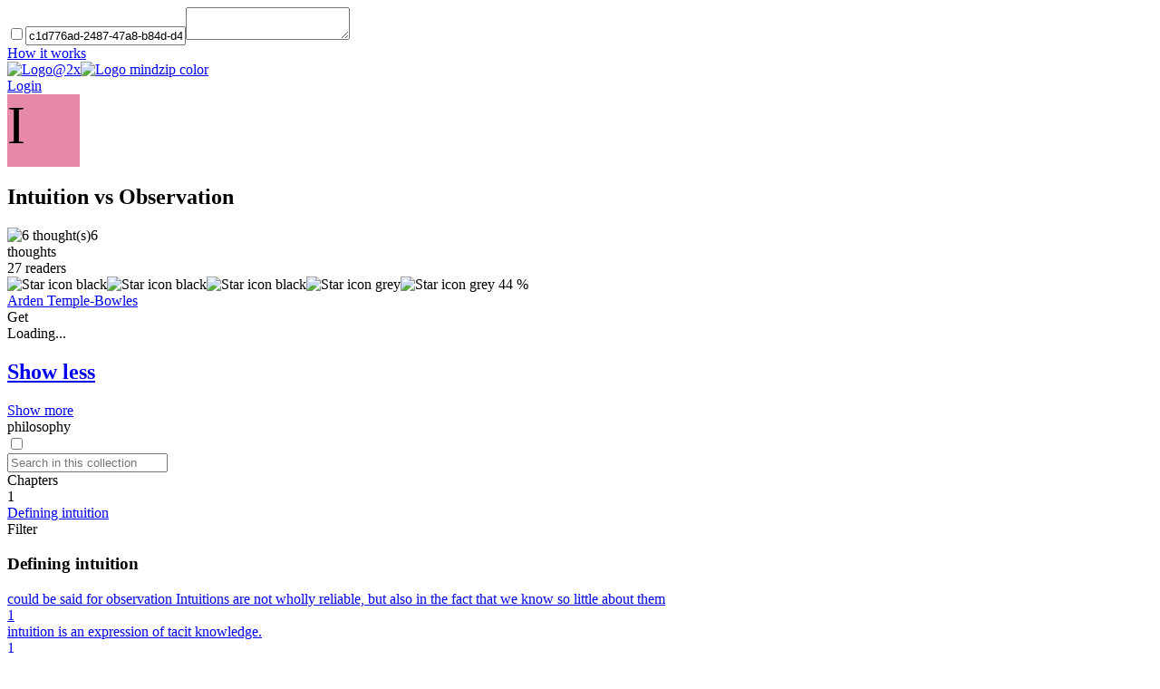

--- FILE ---
content_type: text/html; charset=utf-8
request_url: https://mindzip.net/fl/aatemplebowles/intuition-vs-observation-slqvlyds
body_size: 4995
content:
<!DOCTYPE html>
<html lang="en">
<head>
  <!-- Google Tag Manager -->
<script>(function(w,d,s,l,i){w[l]=w[l]||[];w[l].push({'gtm.start':
new Date().getTime(),event:'gtm.js'});var f=d.getElementsByTagName(s)[0],
j=d.createElement(s),dl=l!='dataLayer'?'&l='+l:'';j.async=true;j.src=
'https://www.googletagmanager.com/gtm.js?id='+i+dl;f.parentNode.insertBefore(j,f);
})(window,document,'script','dataLayer','GTM-TP63LP');</script>
<!-- End Google Tag Manager -->

<script async src="https://www.googletagmanager.com/gtag/js?id=UA-55671052-7"></script>
<script>
    window.dataLayer = window.dataLayer || [];
    function gtag(){dataLayer.push(arguments);}
    gtag('js', new Date());

    gtag('config', 'UA-55671052-7');
</script>
  <title>Intuition vs Observation zipped by Arden Temple-Bowles · MindZip</title>
<link rel="android-touch-icon" type="image/png" href="&#39;/assets/logo 152-a13c0d900cd59dbc999a0605da3950ac3b8e19c0dd3d673beda83797037a9dc5.png&#39;" sizes="152x152" />
<link rel="apple-touch-icon" type="image/png" href="&#39;/assets/logo 152-a13c0d900cd59dbc999a0605da3950ac3b8e19c0dd3d673beda83797037a9dc5.png&#39;" sizes="152x152" />
<link rel="icon" type="image/png" href="/assets/logo 152-a13c0d900cd59dbc999a0605da3950ac3b8e19c0dd3d673beda83797037a9dc5.png" />
<meta name="keywords" content="philosophy" />
<meta name="og:url" content="https://mindzip.net/fl/aatemplebowles/intuition-vs-observation-slqvlyds" />
<meta name="og:type" content="website" />
<meta name="og:title" content="Intuition vs Observation" />
<meta name="og:description" content="Our brain forgets up to 70% of the newly learned within the first week. With 5 min per day you will memorize up to 20 books per year." />
<meta name="twitter:card" content="summary_large_image" />
<meta name="twitter:site" content="@MindZipnet" />
<meta name="twitter:title" content="Intuition vs Observation" />
<meta name="twitter:description" content="translation missing: en.focuslists.show.footer.slogan" />
<meta name="twitter:app:name:iphone" content="MindZip · Remember everything you learn!" />
<meta name="twitter:app:id:iphone" content="1011792253" />
  <meta name="apple-itunes-app" content="app-id=1011792253">
<meta name="google-play-app" content="app-id=com.myzelf.mindzip.app">
<script defer src="https://cdn.commento.io/js/commento.js"></script>
<script async src="https://pagead2.googlesyndication.com/pagead/js/adsbygoogle.js?client=ca-pub-9149882108271208"
        crossorigin="anonymous"></script>

  <meta charset="UTF-8">
  <meta name="viewport" content="width=device-width, initial-scale=1.0">
  <link rel="stylesheet" media="all" href="/assets/application-5b6ce4148c3b911bce9e1c02805391c32992cc3fdb338f0788e61e56a0823e5c.css" data-turbolinks-track="reload" />
  <script src="/assets/application-0335ac1e00e39ac58ce101ad5cb5df852054abb9276eaa9250940af2cac8af0a.js" data-turbolinks-track="reload"></script>
  <script src="/packs/application-d0d01d6dba841830fca9.js"></script>
  <meta name="csrf-param" content="authenticity_token" />
<meta name="csrf-token" content="WQu2NVmKVe6x2DKbXTZkKn21aqyCSQZRxF96CVAL6oyi3KDkAE3P1H/pF5vumr5z+TTcX5jOW+Rt07LzHcg7hA==" />
  <!--<script type="text/javascript" src="https://cdn.ywxi.net/js/1.js" async></script>-->
    <script src="https://unpkg.com/medium-zoom@0/dist/medium-zoom.min.js"></script>
  
</head>
<body class="focuslists show ">
  <div id="global-js-config" data-config='{"locale": "en"}'></div>
  <!-- Google Tag Manager (noscript) -->
<noscript><iframe src="https://www.googletagmanager.com/ns.html?id=GTM-TP63LP"
height="0" width="0" style="display:none;visibility:hidden"></iframe></noscript>
<!-- End Google Tag Manager (noscript) -->

  <div class="collection-page" data-controller="collection" id="collection-page"><div class="hidden" id="stimulus-data"><input data-target="collection.loading" type="checkbox" value="loading" /><input data-target="collection.collectionId" value="c1d776ad-2487-47a8-b84d-d46572ee9e5c" /><textarea data-target="collection.user"></textarea></div><div class="collection-page__header"><header class="discover-header--main"><div class="left--block"><a class="action-button without-border" href="/en/how-it-works">How it works</a></div><div class="center--block"><a class="logo" href="/"><img class="mindzip-logo" src="/assets/Logo@2x-16b0ce709d57acfe51f06a97e44439e0f6d4cfd16db92af98c49cc1347f17293.svg" alt="Logo@2x" /><img class="mindzip-logo--with-text" src="/assets/logo_mindzip_color-53dbf32e72114e491ecb0fb8e69f8c4b2b4c717cb380a83956f2da6c1b27428a.svg" alt="Logo mindzip color" /></a></div><div class="right--block"><div class="login auth-btn"><a href="/users/sign_in">Login</a></div><div class="get-started"></div></div></header></div><section><div class="collection-page__collection-info line-1"><div class="collection-picture"><div class="square-image empty" style="background: #e68aa7; width: 80px; height: 80px; font-size: 60.0px"><div>I</div></div><img alt="picture loading error handler" data-action="error-&gt;collection#handlePictureError" data-target="collection.picture" src="?height=80&amp;width=80" style="display:none;" /></div><div class="collection-info__wrapper"><div class="main"><div class="collection-name__wrapper"><h1 class="name"><span>Intuition vs Observation</span></h1><div class="languages"></div></div><div class="collection-stats"><div class="thoughts-number" data-target="collection.thoughtsNumber"><img class="thoughts-badge" alt="6 thought(s)" src="/assets/Thoughts-Badge@2x-82f0a6615678e98ac3d695813abdfcc7418d11fffa9db04f7fd860166860ff17.svg" /><span class="quantity">6</span></div><div class="thoughts-text">thoughts</div><div class="readers"><span data-target="collection.readers">27</span> readers</div><div class="rating"><img class="star-icon black" src="/assets/star_icon_black-fcc88295670d5ad834c554c5e656fcb37394a2f462bed51c7b22cf43f6b6630f.png" alt="Star icon black" /><img class="star-icon black" src="/assets/star_icon_black-fcc88295670d5ad834c554c5e656fcb37394a2f462bed51c7b22cf43f6b6630f.png" alt="Star icon black" /><img class="star-icon black" src="/assets/star_icon_black-fcc88295670d5ad834c554c5e656fcb37394a2f462bed51c7b22cf43f6b6630f.png" alt="Star icon black" /><img class="star-icon grey" src="/assets/star_icon_grey-09cf1700e8b526c858e1b19c53a6093bae112941f62b67aa1364a0183ce2d20f.png" alt="Star icon grey" /><img class="star-icon grey" src="/assets/star_icon_grey-09cf1700e8b526c858e1b19c53a6093bae112941f62b67aa1364a0183ce2d20f.png" alt="Star icon grey" /> 44 %</div></div></div><a class="collection-author" href="/fl/aatemplebowles"><div class="author-name">Arden Temple-Bowles</div></a></div></div><div class="collection-page__collection-info line-2"><div class="access-buttons"><div class="get-button btn green" data-action="click-&gt;collection#subscribeCollection" data-target="collection.getButton"><div class="text">Get</div><div class="spinner hidden"><i class="fa fa-spinner fa-pulse fa-fw"></i><div class="sr-only">Loading...</div></div></div><div class="invite-button btn green hidden"></div></div><div class="summary-with-tags"><div class="summary"><h2 class="text full-text" data-target="collection.summary" style="-webkit-box-orient: vertical;"><a class="show-less hidden" data-action="collection#showLess" data-target="collection.showLessButton" href="javascript:void();"> Show less</a></h2><div class="text hidden-summary-line-detector" data-target="collection.lineDetector"></div><a class="show-more hidden" data-action="collection#showMore" data-target="collection.showMoreButton" href="javascript:void();">Show more</a></div><div class="collection-tags"><span class="tag-wrapper"><div class="tag">philosophy</div></span></div></div></div><script type="application/ld+json">{"@context":"http://schema.org","@type":"Collection","name":"Intuition vs Observation","review":{"@type":"Review","name":null,"author":"aatemplebowles"},"inLanguage":"en","keywords":"philosophy","thumbnailUrl":"?height=160\u0026width=160","url":"https://mindzip.net/fl/aatemplebowles/intuition-vs-observation-slqvlyds","author":"aatemplebowles"}</script></section><div id="commento"></div><main class="main-area"><input class="sidebar-btn" id="sidebar-btn" type="checkbox" /><label class="close-sidebar" for="sidebar-btn"><div class="arrow right-direction"></div></label><nav class="collection-page__sidebar-left"><div class="collection-search"><div class="mz-search mini"><div class="el-input el-input--prefix el-input--suffix"><input autocomplete="off" class="el-input__inner noFocus" data-action="input-&gt;collection#thoughtsFilter" data-target="collection.localQuery" placeholder="Search in this collection" type="text" /><span class="el-input__prefix"><i class="icon mz-icon-search"></i></span></div></div></div><div class="chapters"><div class="collapse-head"><div class="title">Chapters</div><div class="icon hidden"></div></div><div class="collapse-body"><div class="collection-chapter"><div class="chapter-index">1</div><a class="chapter-name" href="#43412c53-cb0c-424a-bab0-773b9491ebc9">Defining intuition</a></div></div></div><div class="filters hidden"><div class="tags-filter"><div class="collapse-head"><div class="title">Filter</div><div class="icon hidden"></div></div><div class="collapse-body"><div class="thoughts-tags"></div></div></div></div></nav><div class="collection-page__thoughts"><div class="chapters-with-thoughts"><section class="chapter" id="43412c53-cb0c-424a-bab0-773b9491ebc9"><h3 class="chapter-name">Defining intuition</h3><div class="thoughts"><div class="thought-wrapper" data-filter-key="could be said for observation
intuitions are not wholly reliable, but also
in the fact that we know so little about them" data-tags="[]" data-target="collection.filterable"><div class="thought-content"><div class="front-side"><a href="/fl/aatemplebowles/quotes/could-be-said-for-observation-intuitions-are-not-wholly-reliable-but-also-in-the-fact-that-we-know-so-little-about-them-de83eb8c-272a-4873-8bbb-1ede045c803c"><div class="thought-name">could be said for observation
Intuitions are not wholly reliable, but also
in the fact that we know so little about them</div></a></div><div class="thought-author"></div></div><a class="quote-link-filler" href="/fl/aatemplebowles/quotes/could-be-said-for-observation-intuitions-are-not-wholly-reliable-but-also-in-the-fact-that-we-know-so-little-about-them-de83eb8c-272a-4873-8bbb-1ede045c803c"></a><div class="thought-bottom"><a href="/fl/aatemplebowles/quotes/could-be-said-for-observation-intuitions-are-not-wholly-reliable-but-also-in-the-fact-that-we-know-so-little-about-them-de83eb8c-272a-4873-8bbb-1ede045c803c"><div class="thought-stats"><div class="stats"><span class="rating-counter">1</span><i aria-hidden="true" class="fa fa-heart"></i><i aria-hidden="true" class="fa fa-thumbs-up"></i></div></div></a></div></div><div class="thought-wrapper" data-filter-key=" intuition is an expression of tacit knowledge. " data-tags="[]" data-target="collection.filterable"><div class="thought-content"><div class="front-side"><a href="/fl/aatemplebowles/quotes/intuition-is-an-expression-of-tacit-knowledge-65fed587-eb48-4b4f-8e44-fcf6509f6b3c"><div class="thought-name"> intuition is an expression of tacit knowledge. </div></a></div><div class="thought-author"></div></div><a class="quote-link-filler" href="/fl/aatemplebowles/quotes/intuition-is-an-expression-of-tacit-knowledge-65fed587-eb48-4b4f-8e44-fcf6509f6b3c"></a><div class="thought-bottom"><a href="/fl/aatemplebowles/quotes/intuition-is-an-expression-of-tacit-knowledge-65fed587-eb48-4b4f-8e44-fcf6509f6b3c"><div class="thought-stats"><div class="stats"><span class="rating-counter">1</span><i aria-hidden="true" class="fa fa-heart"></i><i aria-hidden="true" class="fa fa-thumbs-up"></i></div></div></a></div></div><div class="thought-wrapper" data-filter-key="intuition’s primary role is to understand or apprehend the salient features of a case – in the form of a judgement – and a secondary (indirect) role as evidence for or against philosophical theories. " data-tags="[]" data-target="collection.filterable"><div class="thought-content"><div class="front-side"><a href="/fl/aatemplebowles/quotes/[base64]"><div class="thought-name">intuition’s primary role is to understand or apprehend the salient features of a case – in the form of a judgement – and a secondary (indirect) role as evidence for or against philosophical theories. </div></a></div><div class="thought-author"></div></div><a class="quote-link-filler" href="/fl/aatemplebowles/quotes/[base64]"></a><div class="thought-bottom"><a href="/fl/aatemplebowles/quotes/[base64]"><div class="thought-stats"><div class="stats"></div></div></a></div></div><div class="thought-wrapper" data-filter-key="a revival of the use of intuitions was prompted by chomsky’s
linguistics" data-tags="[]" data-target="collection.filterable"><div class="thought-content"><div class="front-side"><a href="/fl/aatemplebowles/quotes/a-revival-of-the-use-of-intuitions-was-prompted-by-chomskys-linguistics-a310d4b2-e013-4b85-b4f6-3203cc57d103"><div class="thought-name">a revival of the use of intuitions was prompted by Chomsky’s
linguistics</div></a></div><div class="thought-author"></div></div><a class="quote-link-filler" href="/fl/aatemplebowles/quotes/a-revival-of-the-use-of-intuitions-was-prompted-by-chomskys-linguistics-a310d4b2-e013-4b85-b4f6-3203cc57d103"></a><div class="thought-bottom"><a href="/fl/aatemplebowles/quotes/a-revival-of-the-use-of-intuitions-was-prompted-by-chomskys-linguistics-a310d4b2-e013-4b85-b4f6-3203cc57d103"><div class="thought-stats"><div class="stats"><span class="rating-counter">1</span><i aria-hidden="true" class="fa fa-heart"></i><i aria-hidden="true" class="fa fa-thumbs-up"></i></div></div></a></div></div><div class="thought-wrapper" data-filter-key="a spontaneous judgement" data-tags="[]" data-target="collection.filterable"><div class="thought-content"><div class="front-side"><a href="/fl/aatemplebowles/quotes/a-spontaneous-judgement-d9b2cf05-fba5-4fc2-acab-440514daac48"><div class="thought-name">a spontaneous judgement</div></a></div><div class="thought-author"></div></div><a class="quote-link-filler" href="/fl/aatemplebowles/quotes/a-spontaneous-judgement-d9b2cf05-fba5-4fc2-acab-440514daac48"></a><div class="thought-bottom"><a href="/fl/aatemplebowles/quotes/a-spontaneous-judgement-d9b2cf05-fba5-4fc2-acab-440514daac48"><div class="thought-stats"><div class="stats"></div></div></a></div></div><div class="thought-wrapper" data-filter-key="aim to use intuitions as evidence" data-tags="[]" data-target="collection.filterable"><div class="thought-content"><div class="front-side"><a href="/fl/aatemplebowles/quotes/aim-to-use-intuitions-as-evidence-b4da0a35-1385-4793-9047-82b1cd9e1687"><div class="thought-name">aim to use intuitions as evidence</div></a></div><div class="thought-author"></div></div><a class="quote-link-filler" href="/fl/aatemplebowles/quotes/aim-to-use-intuitions-as-evidence-b4da0a35-1385-4793-9047-82b1cd9e1687"></a><div class="thought-bottom"><a href="/fl/aatemplebowles/quotes/aim-to-use-intuitions-as-evidence-b4da0a35-1385-4793-9047-82b1cd9e1687"><div class="thought-stats"><div class="stats"></div></div></a></div></div></div></section></div></div><div class="collection-page__sidebar-right"><div class="sources"></div></div></main></div>
  </div>
    <div id="cookies-banner" class="cookies-banner-wrapper" role="banner" aria-hidden="false">
  <div class="cookies-banner" role="alertdialog" aria-describedby="notice-message">
    <div class="cookies-cell" aria-label="notice-message">
      <p class="cookies-text">
        We use cookies to understand our websites traffic and offer our website visitors personalized experience. To find out more, click ‘More Information’. In addition, please, read our 
        <a class="cookies-link" href="/en/privacy-policy">Privacy policy</a>.
      </p>
    </div>
    <!--<div class="cookies-cell dismiss" aria-label="notice-dismiss">-->
      <!--<button class="btn-dismiss" role="status" aria-hidden="true">-->
        <!--&lt;!&ndash;<svg aria-hidden="true" class="svg-icon" width="14" height="14" viewBox="0 0 14 14">&ndash;&gt;-->
          <!--&lt;!&ndash;<g fill="white">&ndash;&gt;-->
            <!--&lt;!&ndash;<path d="M12 3.41L10.59 2 7 5.59 3.41 2 2 3.41 5.59 7 2 10.59 3.41 12 7 8.41 10.59 12 12 10.59 8.41 7z"></path>&ndash;&gt;-->
          <!--&lt;!&ndash;</g>&ndash;&gt;-->
        <!--&lt;!&ndash;</svg>&ndash;&gt;-->
        <!--OK-->
      <!--</button>-->
    <!--</div>-->
    <div class="cookies-cell">
      <button id="cookies-banner-close"class="btn-dismiss" role="status" aria-hidden="true" aria-label="notice-dismiss">I get it</button>
      <a class="cookies-link" href="/cookies">
        <button class="btn-dismiss" role="status" aria-hidden="true">More information</button>
</a>    </div>
  </div>
</div>
    
</body>
</html>

--- FILE ---
content_type: text/html; charset=utf-8
request_url: https://www.google.com/recaptcha/api2/aframe
body_size: 265
content:
<!DOCTYPE HTML><html><head><meta http-equiv="content-type" content="text/html; charset=UTF-8"></head><body><script nonce="HQacnd1l_o0lPXAKEpdOFQ">/** Anti-fraud and anti-abuse applications only. See google.com/recaptcha */ try{var clients={'sodar':'https://pagead2.googlesyndication.com/pagead/sodar?'};window.addEventListener("message",function(a){try{if(a.source===window.parent){var b=JSON.parse(a.data);var c=clients[b['id']];if(c){var d=document.createElement('img');d.src=c+b['params']+'&rc='+(localStorage.getItem("rc::a")?sessionStorage.getItem("rc::b"):"");window.document.body.appendChild(d);sessionStorage.setItem("rc::e",parseInt(sessionStorage.getItem("rc::e")||0)+1);localStorage.setItem("rc::h",'1769491278178');}}}catch(b){}});window.parent.postMessage("_grecaptcha_ready", "*");}catch(b){}</script></body></html>